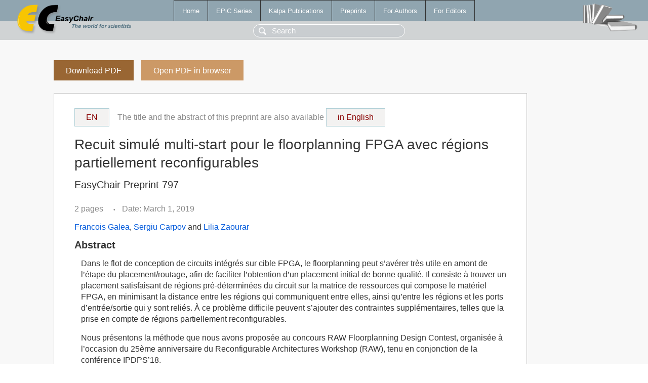

--- FILE ---
content_type: text/html; charset=UTF-8
request_url: https://login.easychair.org/publications/preprint/VHVZ
body_size: 2063
content:
<!DOCTYPE html>
<html lang='en-US'><head><meta content='text/html; charset=UTF-8' http-equiv='Content-Type'/><title>Recuit simulé multi-start pour le floorplanning FPGA avec régions partiellement reconfigurables</title><link href='/images/favicon.ico' rel='icon' type='image/jpeg'/><link href='/css/cool.css?version=531' rel='StyleSheet' type='text/css'/><link href='/css/publications.css?version=531' rel='StyleSheet' type='text/css'/><script src='/js/easy.js?version=531'></script><script src='/publications/pubs.js?version=531'></script></head><body class="pubs"><table class="page"><tr style="height:1%"><td><div class="menu"><table class="menutable"><tr><td><a class="mainmenu" href="/publications/" id="t:HOME">Home</a></td><td><a class="mainmenu" href="/publications/EPiC" id="t:EPIC">EPiC Series</a></td><td><a class="mainmenu" href="/publications/Kalpa" id="t:KALPA">Kalpa Publications</a></td><td><a class="mainmenu" href="/publications/preprints" id="t:PREPRINTS">Preprints</a></td><td><a class="mainmenu" href="/publications/for_authors" id="t:FOR_AUTHORS">For Authors</a></td><td><a class="mainmenu" href="/publications/for_editors" id="t:FOR_EDITORS">For Editors</a></td></tr></table></div><div class="search_row"><form onsubmit="alert('Search is temporarily unavailable');return false;"><input id="search-input" name="query" placeholder="Search" type="text"/></form></div><div id="logo"><a href="/"><img class="logonew_alignment" src="/images/logoECpubs.png"/></a></div><div id="books"><img class="books_alignment" src="/images/books.png"/></div></td></tr><tr style="height:99%"><td class="ltgray"><div id="mainColumn"><table id="content_table"><tr><td style="vertical-align:top;width:99%"><a class="pdf_download_preprint" href="/publications/preprint/VHVZ/download" title="Download full-text preprint">Download PDF</a><a class="pdf_open_preprint" href="/publications/preprint/VHVZ/open" title="Open full-text preprint in browser">Open PDF in browser</a><div class="abstractBox"><div class="switch_language"><a href="/publications/preprint/VHVZ/english"><div id="switch_button">EN</div></a>The title and the abstract of this preprint are also available <a href="/publications/preprint/VHVZ/english"><div id="switch_button">in English</div></a></div><h1>Recuit simulé multi-start pour le floorplanning FPGA avec régions partiellement reconfigurables</h1><h3 class="preprint_number">EasyChair Preprint 797</h3><span class="pages">2 pages</span><span class="pagesbull">•</span><span class="date">Date: March 1, 2019</span><div class="authors"><a href="/publications/author/jGGN">Francois Galea</a>, <a href="/publications/author/RQZl">Sergiu Carpov</a> and <a href="/publications/author/V9wx">Lilia Zaourar</a></div><h3>Abstract</h3><p>Dans le flot de conception de circuits intégrés sur cible FPGA, le floorplanning peut s’avérer très utile en amont de l’étape du placement/routage, afin de faciliter l’obtention d’un placement initial de bonne qualité. Il consiste à trouver un placement satisfaisant de régions pré-déterminées du circuit sur la matrice de ressources qui compose le matériel FPGA, en minimisant la distance entre les régions qui communiquent entre elles, ainsi qu’entre les régions et les ports d’entrée/sortie qui y sont reliés. À ce problème difficile peuvent s’ajouter des contraintes supplémentaires, telles que la prise en compte de régions partiellement reconfigurables.</p><p>Nous présentons la méthode que nous avons proposée au concours RAW Floorplanning Design Contest, organisée à l’occasion du 25ème anniversaire du Reconfigurable Architectures Workshop (RAW), tenu en conjonction de la conférence IPDPS’18.<br/>La méthode de résolution est une procédure de recuit simulé multi-start, qui a obtenu la première place au concours.</p><p><b>Keyphrases</b>: <a href="/publications/keyword/GQcr">FPGA</a>, <a href="/publications/keyword/czNd">Floorplanning</a>, <a href="/publications/keyword/qPBg">Simulated Annealing</a>, <a href="/publications/keyword/rjXC">multi-start</a></p><table style="margin-top:10px"><tr><td class="paper_link" style="padding-right:7pt"><b>Links:</b></td><td class="paper_link"><a href="/publications/preprint/VHVZ" title="EasyChair link">https://easychair.org/publications/preprint/VHVZ</a></td></tr></table><div class="bibtex_button" onclick="Pubs.bibtex()">BibTeX entry <div class="bibtex" id="bibtex" onclick="Pubs.bibtexInner()">BibTeX does not have the right entry for preprints. This is a hack for producing the correct reference:<pre>@booklet{EasyChair:797,
  author    = {Francois Galea and Sergiu Carpov and Lilia Zaourar},
  title     = {Multi-Start Simulated Annealing for FPGA Floorplanning with Partially-Reconfigurable Regions},
  howpublished = {EasyChair Preprint 797},
  year      = {EasyChair, 2019}}
</pre></div></div></div><a class="pdf_download_preprint" href="/publications/preprint/VHVZ/download" title="Download full-text preprint">Download PDF</a><a class="pdf_open_preprint" href="/publications/preprint/VHVZ/open" title="Open full-text preprint in browser">Open PDF in browser</a></td></tr></table></div></td></tr><tr><td class="footer">Copyright © 2012-2026 easychair.org. All rights reserved.</td></tr></table></body></html>